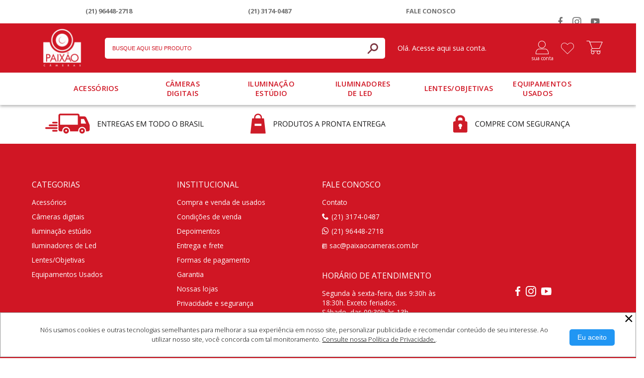

--- FILE ---
content_type: text/html; charset=ISO-8859-1
request_url: https://www.paixaocameras.com.br/bateria-similar-lp-e5.html
body_size: 17695
content:
<!DOCTYPE html><html lang="pt-br"><head><meta charset="utf-8"><meta http-equiv="X-UA-Compatible" content="IE=edge"><meta name="viewport" content="width=device-width, initial-scale=1.0"><title>Bateria Similar LP E5 </title><link rel="preconnect" href="https://www.paixaocameras.com.br"><link rel="dns-prefetch" href="https://www.googletagmanager.com"><link rel="preconnect" href="https://www.googletagmanager.com" crossorigin><link rel="preconnect" href="https://ajax.googleapis.com" crossorigin/><link rel="preconnect" href="https://apis.google.com" crossorigin/><link rel="preconnect" href="https://fonts.googleapis.com" crossorigin/><link rel="preconnect" href="https://fonts.gstatic.com" crossorigin/> <link rel="preload" href="/css/alert_whatsapp-fonts/alerta_whatsapp.ttf?bq4x1s" as="font" crossorigin><meta name="keywords" content="paixaocameras"><meta name="description" content="Bateria Similar LP E5"><meta name="robots" content="index"><link rel="canonical" href="https://www.paixaocameras.com.br/bateria-similar-lp-e5.html"><meta name="theme-color" content="#d01624"/><link rel="manifest" href="https://www.paixaocameras.com.br/manifest.webmanifest"><link rel="shortcut icon" href="https://www.paixaocameras.com.br/favicon.png" type="image/x-icon"><link rel="icon" href="https://www.paixaocameras.com.br/favicon.png" type="image/x-icon"><meta name="kdt:page" content="product"><meta name="kdt:product" content="sku=1447, name=Bateria Similar LP E5"><meta property="og:url" content="https://www.paixaocameras.com.br"/><meta property="og:type" content="website"/><meta property="og:title" content="Bateria Similar LP E5  "/><meta property="og:description" content="Bateria Similar LP E5"/><meta property="og:image" content="https://www.paixaocameras.com.br/paixaocameras/imagens/logo_icon_x200.png"/><meta property="og:locale" content="pt_BR"/><link rel="apple-touch-icon" href="https://www.paixaocameras.com.br/paixaocameras/imagens/icons-180-apple.png"><link rel="preload" href="https://ajax.googleapis.com/ajax/libs/jquery/3.4.1/jquery.min.js" as="script"/><link rel="preload" href="https://www.paixaocameras.com.br/js/paixao-controles-1716926354.js" as="script"/><link rel="preload" href="https://www.paixaocameras.com.br/js/lojaV2-20221028.min.js" as="script"/><link href="https://fonts.googleapis.com/css2?family=Open+Sans:ital,wght@0,300;0,400;0,600;0,700;1,400;1,600&display=swap" rel="stylesheet"><link href="https://cdn.jsdelivr.net/npm/slick-carousel@1.8.1/slick/slick.css" rel="stylesheet"/><link href="https://cdn.jsdelivr.net/npm/slick-carousel@1.8.1/slick/slick-theme.css" rel="stylesheet"/><style>
#site-canvas,.carrinho__link,.fav_item .fav_img,.thumbs__foto,body.overflow{position:relative}#site-canvas,.banner-faixa,.overflow{overflow:hidden}.fav_exp-lista,body,html{overflow-x:hidden}#scrollToTop:before,.col-contato li:nth-child(2):before,.col-contato li:nth-child(3):before,.col-contato li:nth-child(4):before,.login-navegacao .cad:before,.login-navegacao .ped:before,[class*=' icon-'],[class^=icon-]{font-family:icomoon!important;speak:never;font-style:normal;font-variant:normal;text-transform:none;line-height:1;-webkit-font-smoothing:antialiased;-moz-osx-font-smoothing:grayscale}#scrollToTop,.area_galeria_unica,.box-news__wrap,.bt-enviar,.col-carrinho .fav-val,.compra-ok,.cx-login .link,.fav_exp-rodape,.fav_item .icone-remover,.header-topo__qtd.qtd-itens,.info-produto,.info-produto__titulo.nome-produto,.tag-fav .icon-heart1,.text-center{text-align:center}*,:after,:before{box-sizing:border-box}body.overflow:before{position:absolute;content:'';display:table;width:100%;height:100%;background-color:#0000009e;z-index:3}body,html{padding:0;margin:0}html{scroll-behavior:smooth}:root{--cor-base1:#707070;--cor-base2:#d01624;--cor-base3:#1a1a1a;--cor-base4:#fff;--cor-base5:#25d366}input,select,textarea{width:100%;padding:6px}body{font-family:'Open Sans',sans-serif;font-display:swap;color:var(--cor-base1)}a{color:var(--cor-texto-base);text-decoration:none}img{max-width:100%;width:auto;height:auto}@font-face{font-family:icomoon;src:url('/css/paixaocameras/default-fonts/icomoon.eot?syyw4');src:url('/css/paixaocameras/default-fonts/icomoon.eot?syyw4#iefix') format('embedded-opentype'),url('/css/paixaocameras/default-fonts/icomoon.ttf?syyw4') format('truetype'),url('/css/paixaocameras/default-fonts/icomoon.woff?syyw4') format('woff'),url('/css/paixaocameras/default-fonts/icomoon.svg?syyw4#icomoon') format('svg');font-weight:400;font-style:normal;font-display:block}[class*=' icon-'],[class^=icon-]{font-weight:400}.banner-faixa p,.box-news__bt,.bt-enviar,.busca,.nav-institucional__titulo,.tit{text-transform:uppercase}.icon-home:before{content:'\e900';color:#fff}.icon-note:before{content:'\e901'}.icon-envelope:before{content:'\e902'}.icon-cart:before{content:'\e903'}.icon-heart3:before,.login-navegacao .cad:before{content:'\e904'}.icon-user:before{content:'\e905'}.icon-phone2:before{content:'\e906'}.icon-truck:before{content:'\e907'}.icon-uniE908:before{content:'\e908'}.icon-uniE909:before,.login-navegacao .ped:before{content:'\e909'}.icon-file-text:before{content:'\e90a'}.icon-delete_outline:before{content:'\e90b'}.icon-filter1:before{content:'\e90c'}.icon-gift:before{content:'\e90d'}.icon-heart1:before{content:'\e90e'}.icon-search1:before{content:'\e90f'}.icon-close:before{content:'\e910'}.icon-menu:before{content:'\e911'}.icon-play:before{content:'\e912'}.icon-credit-card:before{content:'\e93f'}.col-contato li:nth-child(2):before,.icon-phone:before{content:'\e942'}.icon-notification:before{content:'\ea08'}.icon-plus:before{content:'\ea0a'}.icon-minus:before{content:'\ea0b'}.icon-cross:before{content:'\ea0f'}.icon-checkmark:before{content:'\ea10'}.icon-checkmark2:before{content:'\ea11'}.icon-instagram:before{content:'\ea92'}.col-contato li:nth-child(3):before,.icon-whatsapp:before{content:'\ea93'}.icon-linkedin:before{content:'\eac9'}.icon-envelope-o:before{content:'\f003'}.icon-heart:before{content:'\f004'}.icon-star:before{content:'\f005'}.icon-star-o:before{content:'\f006'}.icon-check:before{content:'\f00c'}.icon-lock:before{content:'\f023'}.icon-map-marker:before{content:'\f041'}.icon-twitter:before{content:'\f099'}.icon-facebook:before{content:'\f09a'}.icon-angle-left:before{content:'\f104'}.icon-angle-right:before{content:'\f105'}.icon-angle-up:before{content:'\f106'}.icon-angle-down:before{content:'\f107'}.icon-shield:before{content:'\f132'}#site-canvas{margin:0 auto;width:100%;height:100%}.cortina-compra{position:fixed;width:100%;height:100%;z-index:99;transition:.5s;opacity:0}.cortina-compra:before{content:"";position:fixed;width:100%;height:100%;background:#333;opacity:.3;z-index:10}.compra-ok{position:absolute;top:50%;left:50%;background:#fff;color:#0dad49;width:150px;transform:translate(-50%,-50%);padding:15px;z-index:50;border-radius:5px;font-weight:600;border:1px solid #e4e4e4;font-size:.85em}.compra-ok:before{content:"Adicionado ao carrinho"}.erro,.msgerro{color:red}.DT .situacao4 .precopor:first-child,.banner-faixa .midias,.carrinho-expansivel,.col-login,.fav .fav__log-on,.nav-principal li.dep>a.nav-principal__link,.nav-principal__destaque,.produtos.thumbs li.situacao4 span.preco,.produtos.thumbs li.situacao5 .bt-acesso-dt,.produtos.thumbs li.situacao5 .bt-comprar,.produtos.thumbs li.situacao5 .bt-whatsapp,.produtos.thumbs li.situacao7 .bt-acesso-dt,.produtos.thumbs li.situacao7 .bt-comprar,.thumbs__prd .complemento,.thumbs__prd.situacao2 .status,.thumbs__prd.situacao5 .preco .precopor,fieldset{display:none}.container{width:90%;margin:0 auto;max-width:1366px}.menu{margin:0;padding:0;list-style:none}.banner-faixa{background-color:var(--cor-base4);color:var(--cor-base1);font-size:.85em;font-weight:400;height:47px}.banner-faixa .icon-whatsapp{color:green}.banner-faixa p{color:var(--cor-base1);font-weight:800}.area-foto__lista a,.avista,.banner-faixa__carrossel span,.col-logo-midias .link,.info-produto__link,.info-produto__link img,.logado,.login-navegacao a,.nav-principal.on .close,.parcelas,.preco-de,.preco-por,.tamanhos .info-produto__link,.thumbs .situacao5 .bt-avise,.thumbs__prd .status{display:block}.area_galeria img,.banner-faixa-2__carrossel img{position:absolute;top:0}.area_galeria.slick-initialized img,.banner-faixa-2__carrossel.slick-initialized img{position:initial}.header-topo__texto{text-indent:-5000px;display:inline-block;font-size:0}.header-topo{background-color:var(--cor-base2)}.header-topo .fa{font-size:1.3em;position:relative}.header-topo__wrap{width:90%;margin:0 auto;display:grid;grid-template-columns:repeat(9,1fr);align-items:center;max-width:1366px}.nav-principal .wrap,.nav-principal__wrap{max-width:250px;position:relative}.header-topo__h1{margin:0}.header-topo__link,.login-navegacao .logado a{display:inline-block}.header-topo__h1 img{max-height:60px;display:block}.menu-mobile{grid-column:1/4;color:#fff}.col-logo{grid-column:4/6}.col-carrinho{grid-column:6/10;justify-self:right;grid-row:1/2}.col-carrinho .fav-val{opacity:0;background:var(--cor-base4);position:absolute;bottom:-14px;right:-14px;font-size:12px;color:var(--cor-base2);border-radius:50%;width:22px;height:22px;line-height:23px;font-weight:550;transition:1s}.col-carrinho a,.col-carrinho button,.col-carrinho span.carrinho__link{color:#fff;display:inline-block;padding:3px}.col-carrinho button{background:0 0;border:none;cursor:pointer}.header-topo__qtd.qtd-itens{position:absolute;top:-10px;right:-16px;font-size:15px;background-color:var(--cor-base5);padding:0;border-radius:50%;opacity:0;width:25px;height:25px;line-height:24px}.form-busca{grid-column:1/10;grid-row:2/3;display:flex;flex-direction:row;align-content:center;flex-wrap:wrap;margin-bottom:15px}.form-busca__label{width:calc(100% - 50px)}.busca{padding:10px;border:none;border-radius:5px 0 0 5px;font-size:.7em}.form-busca__lupa{width:50px;border:none;background-color:var(--cor-base4);color:#7b353f;font-size:1.3em;padding:6px 10px 2px;border-radius:5px 0 0 5px;transform:scaleX(-1)}.busca::placeholder{color:var(--cor-base2);opacity:1}.busca:-ms-input-placeholder{color:var(--cor-base2)}.busca::-ms-input-placeholder{color:var(--cor-base2)}.nav-principal{position:fixed;z-index:4;top:0;width:300px;height:100vh;transform:translateX(-300px);transition:.2s}.ico-destaque,.tag{left:50%;transform:translateX(-50%)}#popContainer.on,.nav-principal.on{transform:translateX(0)}.nav-principal .close{position:absolute;right:-46px;top:10px;background-color:#fff;padding:12px;font-size:.8em;font-weight:600;border-radius:100%}.login-navegacao{background-color:#a1161f;padding:10px 15px;font-size:.8em}.login-navegacao__login,.rodape ul a{color:#fff}.login-navegacao a:first-child{padding-bottom:5px;margin-bottom:5px;display:block}.login-navegacao .ped{margin-top:5px;margin-bottom:10px}.logado,.logado a{color:var(--cor-base4)}.login-navegacao .logado a:first-child{padding-bottom:5px;margin-bottom:5px;display:inline-block}.nav-principal .wrap{background-color:var(--cor-base2);padding:15px 15px 200px;overflow-y:auto;overflow-x:hidden;height:100vh}.nav-principal .dep ul.sec{max-height:0;overflow:hidden;transition:.3s}.nav-principal li.dep.on ul.sec{max-height:600px;padding-left:10px;margin-bottom:10px}.nav-principal li.dep{padding:10px 0;color:#fff}.nav-principal .nav-principal__link{letter-spacing:.3px;font-size:.9em;text-transform:uppercase;white-space:nowrap;overflow:hidden;text-overflow:ellipsis}.nav-categorias__link-sec,.nav-categorias__link-sec-On{font-size:.85em;font-weight:400}.nav-principal .depId-0123 .nav-principal__link,.nav-principal .on .nav-principal__link{color:var(--cor-base4);font-weight:600}.nav-principal li.sec{padding:3px 0}.nav-principal li.sec:first-child{border-top:0}.nav-principal li.sec>.nav-categorias__link-sec,.nav-principal li.sec>.nav-categorias__link-sec-On,nav-principal li.dep>a.nav-principal__link{display:block;padding:5px 0}.nav-principal__menu::-webkit-scrollbar{width:7px}.nav-principal__menu::-webkit-scrollbar-track{background:#f1f1f1}.nav-principal__menu::-webkit-scrollbar-thumb{background:#afaeae}.nav-principal__menu::-webkit-scrollbar-thumb:hover{background:#666}.nav-principal__destaque img{aspect-ratio:383/239}.slick-slide img{margin:0 auto}.thumbs-carrossel .slick-track{display:flex!important}.thumbs-carrossel .slick-slide{height:inherit!important}.banner-faixa-2{padding-top:15px;padding-bottom:15px;background-color:var(--cor-base4);-webkit-box-shadow:0 3px 5px 0 rgba(143,143,143,.63);-moz-box-shadow:0 3px 5px 0 rgba(143,143,143,.63);box-shadow:0 3px 5px 0 rgba(143,143,143,.63)}.internas .banner-faixa-2{margin-bottom:5px}.banner-faixa-2 .slick-slide img{height:35px}.banner-faixa-2__carrossel{aspect-ratio:288/45;position:relative;opacity:0;visibility:hidden;transition:opacity 1s;-webkit-transition:opacity 1s;overflow:hidden}.banner-faixa-2__carrossel.slick-initialized{visibility:visible;opacity:1;height:auto;overflow:inherit}.tag-fav{display:inline-block;position:absolute;z-index:1;top:2px;right:-5px;transition:.5s;cursor:pointer;border:none;color:var(--cor-base1)}.tag-fav .icon-heart1{border-radius:50%;padding:0;width:35px;height:35px;display:block;line-height:35px;background:#fff}.bt-acesso-dt,.bt-comprar,.tag,.thumbs .bt-avise,.thumbs__compra-rapida{background-color:var(--cor-base2)}.tag-fav .icon-heart1.favoritado{opacity:1;background:#28d666;color:#fff}.produtos.thumbs{list-style:none;padding:0;margin:0 0 35px;display:flex;flex-direction:row;flex-wrap:wrap;column-gap:10px;row-gap:15px;justify-content:space-around}.produtos.thumbs li{width:calc(50% - 10px);border:1px solid #ececec;position:relative;margin-left:0;margin-right:0}.produtos.thumbs li.situacao5 .nome-produto,.produtos.thumbs li.situacao5 .precos,.produtos.thumbs li.situacao5 .tag,.produtos.thumbs li.situacao5 .thumbs__img{filter:grayscale(1);opacity:.4}.produtos.thumbs li.situacao5:before{content:'INDISPONÍVEL';display:table;position:absolute;left:50%;transform:translateX(-50%);background-color:var(--cor-base1);color:var(--cor-base4);z-index:2;font-size:.65em;padding:7px 11px}.thumbs__prd{-webkit-box-shadow:1px 2px 5px 0 rgba(0,0,0,.53);-moz-box-shadow:1px 2px 5px 0 rgba(0,0,0,.53);box-shadow:1px 2px 5px 0 rgba(0,0,0,.53);margin:5px;padding:0 5px;border-radius:10px}.thumbs__col{padding-top:10px;font-size:.85em}.thumbs__col,.thumbs__col .nome-produto{color:var(--cor-base3)}.thumbs__col .nome-produto{font-size:.85em;line-height:150%;display:inline-block}.thumbs__link-img{position:relative;display:block;width:100%;padding-bottom:100%}.area-foto a,.area-foto img,.thumbs__link-img img,.thumbs__link-img picture{display:block;margin:0 auto}.ico-destaque{position:absolute;top:0}.tag{position:absolute;font-size:.7em;padding:1px 9px;color:var(--cor-base4);bottom:0;letter-spacing:1px}.thumbs__img{max-width:90%;position:absolute;top:15px;left:0;transform:translate(-50%,-50%);margin-left:50%!important;margin-top:50%!important;z-index:-1}#popContainer,.cx-login{right:0;transform:translateX(100%);transition:.2s}.thumbs .nome-produto{font-size:.8em;font-weight:400}.tit{font-weight:400;color:var(--cor-base2);padding-bottom:10px;border-bottom:solid 1px var(--cor-base2)}.avista,.box-news__obs,.box-news__texto,.parcelas{font-size:.8em}.preco-bt{padding:15px 0;display:flex;flex-direction:column;row-gap:15px}.preco-de{text-decoration:line-through;font-size:.85em}.preco-por{font-size:1.2em;font-weight:600;padding:5px 0}.avista .valor,.parcelas .qtd,.parcelas .valor{font-weight:800}.thumbs__compra-rapida{position:absolute;z-index:2;opacity:0}.box-aviseme__bt,.bt-acesso-dt,.bt-comprar,.bt-whatsapp,.thumbs__compra-rapida{display:block;color:#fff;border-radius:15px;letter-spacing:.5px}.box-aviseme__bt,.bt-whatsapp{background-color:var(--cor-base5)}#popContainer,.box-news__bt{background-color:var(--cor-base4)}.thumbs .bt-acesso-dt,.thumbs .bt-avise,.thumbs .bt-comprar,.thumbs .bt-whatsapp,.thumbs .thumbs__compra-rapida{padding:6px 5px;font-size:.85em;max-width:220px;margin:0 auto 5px}.thumbs .bt-avise{display:none;color:#fff;border-radius:15px;letter-spacing:.5}.produtos.thumbs li.situacao5:after{opacity:0}#news{margin-bottom:30px}.box-news__wrap{position:relative;color:var(--cor-base4);height:40vh;overflow:hidden;border-radius:20px}.box-news__wrap img{position:absolute;top:0;height:40vh;max-width:initial;display:block}.formas img,.midias{max-width:80%}.box-news__wrapper{position:relative;display:flex;flex-direction:column;justify-content:center;height:40vh;z-index:1;padding:0 5%}.box-news__tit{font-weight:300;font-size:1.5em;margin-top:0;margin-bottom:0}.box-news__wrap.container{width:100%}.box-news__label input{border:solid 1px var(--cor-base4);border-radius:17px;padding:10px;margin-bottom:15px;background:0 0;color:var(--cor-base4)}.box-news__email::placeholder{color:var(--cor-base4);opacity:1}.box-news__email:-ms-input-placeholder{color:var(--cor-base4)}.box-news__email::-ms-input-placeholder{color:var(--cor-base4)}.box-news__bt{width:100%;border:none;padding:10px;color:var(--cor-base3);font-weight:600;border-radius:17px}.midias a,.rodape,h4.nav-institucional__titulo{color:var(--cor-base4)}.rodape{background-color:var(--cor-base2);padding-bottom:30px}.col-pagamento-selos,.nav-institucional{padding:20px 0}.nav-institucional__titulo{font-size:1em;font-weight:400;margin-bottom:10px}.nav-institucional ul{list-style:none;margin:0 0 35px;padding:0}h5.nav-institucional__titulo{color:var(--cor-base3);font-weight:600}.rodape ul li{padding:5px 0;font-size:.85em}.col-pagamento-selos{background-color:#fff;margin-left:-16px;margin-right:-16px}.col-contato li:nth-child(2):before,.col-contato li:nth-child(3):before,.col-contato li:nth-child(4):before,.login-navegacao .cad:before,.login-navegacao .ped:before{font-weight:400;margin-right:5px}.col-contato li:nth-child(4):before{content:'\e901';font-size:.7em}.col-contato .bt-contato{display:block;background-color:#adffd0;width:100%;padding:7px;border-radius:17px;color:#000;font-weight:600;font-size:.85em;margin:10px auto}.bt-enviar,.fav_exp-rodape,.info-rodape{color:var(--cor-base4)}.cx.selos img{margin:0 10px}.info-rodape{background-color:var(--cor-base2);font-size:.8em;padding-top:25px;padding-bottom:25px}.info-rodape h5{font-weight:600;font-size:.85em;margin:0}.col-logo-midias{margin-bottom:35px}.midias{display:flex;margin:0 auto;font-size:1.3em;justify-content:center;column-gap:15px}.cx-login p,.fav p,.fav__opcoes a,.msgerroLogin{font-size:.85em}#popContainer{position:fixed;top:0;z-index:3;height:100%;padding:15px;max-width:350px}#popContainer .icon-close{position:absolute;right:15px;cursor:pointer}.fav,.fav__log-on,.fav_exp,.fav_exp-conteudo{height:78vh}.fav__opcoes{border-top:1px solid #ccc;margin:50px 0 0}.fav__opcoes a{display:block;border-bottom:1px solid #ccc;padding:15px;position:relative;transition:.2s}.fav__opcoes a:hover{background-color:#e1e1e15e}.fav__opcoes span{position:absolute;right:15px}.fav_exp-lista{display:flex;flex-direction:column;row-gap:15px;align-items:flex-start;height:100%;overflow-y:scroll;-ms-overflow-style:none;scrollbar-width:none}.fav_exp-lista::-webkit-scrollbar{display:none}.fav_item{display:flex;flex-direction:row;align-items:center;column-gap:5px;width:100%;border-bottom:1px solid var(--cor-base1)}.fav_item .icone-remover{position:absolute;bottom:-5px;left:0;background:var(--cor-base5);color:var(--cor-base4);border-radius:50%;width:22px;height:22px;line-height:22px;font-size:15px}.fav_item .fav_produto{font-size:12px}.fav_item .nome-produto{padding:0;margin:0}.fav_item .fav_preco.preco{color:var(--cor-base5);font-weight:700}.fav_exp-rodape{display:block;clear:both;margin:0;background:var(--cor-base2);padding:1px}.bt-enviar{display:block;margin:0;background-color:var(--cor-base5);padding:10px;font-size:.8em;border-radius:15px;border:none;width:100%}.cx-login{position:absolute;top:47px;width:292px;background-color:var(--cor-base4)}.cx-login .wrap-ln label{margin-bottom:15px;font-size:.85em;display:block}.cx-login .link{display:inline-block;padding:10px 0;color:#2574b3;font-size:.85em}.box-preco.situacao5 .precopor,.cx-login .msgerroLogin,.info-produto__item span{display:none}#popContainer.on.lg .cx-login{right:15px;transform:translateX(0)}#scrollToTop{font-size:.75em;width:65px;display:block;line-height:100%;background-color:#fff;border-radius:5px;padding:3px 5px}#scrollToTop:before{font-weight:400;opacity:1;color:var(--cor-base3);content:'\f106';display:block;font-size:2em;color:var(--cor-base2)}.area-foto__imagens-extras{margin-top:15px;margin-left:auto;margin-right:auto;display:flex;column-gap:15px;justify-content:space-evenly}.area-foto__lista{border:1px solid #b3b3b3;padding:5px;border-radius:3px;min-width:55px;max-width:70px}.area-foto__lista.foto-ativa{border:1px solid #a1161f}.area-foto__G{border:1px solid #b3b3b3;border-radius:5px;margin-bottom:15px;position:relative;padding:15px;min-height:290px}.area-foto__lista.slick-current{border-color:#28d666}.area-foto__imagens-extras .slick-track{transform:translate3d(0,0,0)!important}.info-produto__titulo.nome-produto{font-size:1.3em;text-transform:capitalize;font-weight:600;color:var(--cor-base3)}.info-produto__cod,.info-produto__complemento,.info-produto__descricao-resumida,.info-produto__marca,.info-produto__situacao{font-size:.8em;font-weight:400;margin:3px 0}.info-produto__complemento{font-weight:800}.info-produto__lista-desejo button{cursor:pointer}.info-produto__lista-desejo{margin:0;font-size:.85em}.info-produto__lista-desejo .tag-fav{top:-4px;left:0;right:initial}.info-produto .tag-fav{background:0 0;display:flex;flex-direction:row;align-items:center;column-gap:5px;position:initial;justify-content:center}.info-produto .tag-fav .icon-heart1{width:28px;margin-top:-2px;border:1px solid var(--cor-base1);height:28px;line-height:28px}.info-produto__lista-desejo .fav-link{border:none;margin-left:15px;background-color:transparent}.info-produto__variacao{margin-top:25px}.info-produto__opcao{display:block;margin-bottom:5px;font-size:.8em}.info-produto__lista{margin-bottom:15px;display:flex;justify-content:center;flex-wrap:wrap}.info-produto__lista:after{content:'';display:block;clear:both}.info-produto__item{float:left;margin-right:5px;margin-bottom:5px}.info-produto__link img{width:30px;height:30px}.info-produto__link{border:3px solid #fff;transition:.2s}.info-produto__link:active,.info-produto__link:hover,.on .info-produto__link{border:3px solid #000}.tamanhos .info-produto__lista button{color:#333;border:1px solid #333;padding:7px;text-align:center;background:#fff;cursor:pointer;font-size:.8em;min-width:32px;margin-bottom:5px}.tamanhos .info-produto__item.situacao5 button{color:#5a5a5a6b;border-color:#5a5a5a6b;text-decoration:line-through}.tamanhos .info-produto__lista .selecionado button,.tamanhos .info-produto__lista button:active,.tamanhos .info-produto__lista button:hover{background-color:#d6d5d5}.box-preco__precos{color:var(--cor-base3);margin-top:15px}.info-produto .preco-por span{font-size:1.5em}.box-preco__comprar{display:flex;flex-direction:row;row-gap:10px;flex-wrap:wrap;margin:15px 0}.box-preco .bt{width:100%;padding:10px}.grecaptcha-badge{bottom:80px!important}@media screen and (min-width:421px){.banner-faixa-2__carrossel{aspect-ratio:691/44}}@media screen and (min-width:768px){.col-carrinho{grid-column:7/10}.col-logo{grid-column:4/7}.rodape{padding:0}.area-foto__G{min-height:435px}.area-foto__imagens-extras,.produtos.thumbs{justify-content:center}.area-foto__imagens-extras img{cursor:pointer}.area-foto__link img{max-width:100%}.box-preco__comprar{margin-left:auto;margin-right:auto;width:320px}.box-preco__precos .preco-por{display:block}.box-preco__precos .avista,.box-preco__precos .parcelas{font-size:1em}#popContainer{max-width:300px}.tag-fav{font-size:1.2em}.cx-login{width:270px}.thumbs-carrossel .slick-track{column-gap:15px}.produtos.thumbs li{width:calc(33.334% - 10px)}.thumbs .bt-acesso-dt,.thumbs .bt-comprar,.thumbs .bt-whatsapp,.thumbs .thumbs__compra-rapida{padding:8px;font-size:.9em;max-width:240px}.col-contato .bt-contato{max-width:175px;text-align:center}.area-foto__G .slick-next:before,.area-foto__G .slick-prev:before{font-size:30px;color:#3f3e3e}.slick-prev.slick-prev{margin-left:45px}.slick-next.slick-next{margin-right:45px}.box-news__wrap img{height:initial}.assinatura{margin:15px auto 0;display:flex;flex-direction:row;align-items:center;column-gap:5px;width:280px}.rodape__assinatura .link{text-indent:-5000px;display:inline-block;background:url(/imagens/logo-h5web-modelo6.png) no-repeat;width:88px;height:21px;margin:0 auto;vertical-align:bottom}.rodape__assinatura .link2{background:url(/paixaocameras/imagens/logo-dpi2.png) no-repeat;width:65px}}@media screen and (min-width:1024px){.internas .banner-faixa-2{margin-bottom:25px}.produtos.thumbs li{width:calc(25% - 10px)}.grupo-variacao{display:flex;column-gap:25px;flex-direction:row;flex-wrap:nowrap}.info-produto{text-align:left}.info-produto__lista-desejo .tag-fav{opacity:1;justify-content:flex-start}.info-produto__variacao.variacao{width:50%}.box-preco__comprar{text-align:center;column-gap:25px;width:510px;flex-direction:row;flex-wrap:nowrap}.info-produto__titulo.nome-produto{margin-bottom:15px;text-align:left}.area-foto__G{min-height:410px}.slick-prev.slick-prev{margin-left:0}.slick-next.slick-next{margin-right:0}.bt{cursor:pointer;transition:.2s}.bt:hover{filter:contrast(2)}.opcoes-pag__ul{column-count:2}.opcoes-pag__ul.on{margin-bottom:15px}.tag-fav{opacity:0}.box-news__wrap.container{width:90%;padding-top:25px;padding-bottom:25px}.box-news__wrap{height:initial}.box-news__tit{font-size:3em}.box-news__texto{font-size:1em;max-width:400px;margin:15px auto}.box-news__grupo{display:initial;width:520px;margin:30px auto 0;position:relative}.box-news__label-email{width:100%}.box-news__label input{padding:15px}.box-news__bt{position:absolute;top:7px;right:0;width:70px;background-color:transparent;color:var(--cor-base4)}.rodape .nav-institucional{display:grid;grid-template-columns:repeat(4,1fr);column-gap:15px;text-align:left}.col-logo-midias{margin-bottom:0;align-self:center}.col-pagamento-selos .container{display:grid;grid-template-columns:1fr 1fr;margin-bottom:25px;text-align:left}.formas img{max-width:100%}}@media screen and (min-width:1279px){.banner-faixa-2__carrossel{aspect-ratio:unset}.banner-faixa-2__carrossel img{position:initial}}@media screen and (min-width:1280px){.compra-rapida .area-foto__G{min-height:360px}.area-foto__G{min-height:435px}.area-foto img{aspect-ratio:1/1}.slick-prev.slick-prev{margin-left:25px;z-index:2}.slick-next.slick-next{margin-right:25px;z-index:2}.cortinaCompraRapida{position:fixed;z-index:92;display:block;top:50%;left:50%;transform:translate(-50%,-50%)}.contem-compra-rapida{vertical-align:middle;text-align:center}.compra-rapida{border:1px solid #e2e2e2;background-color:#fff;width:900px;position:relative;transition:.5s;margin:auto}.compra-rapida .tag-fav{opacity:1;top:40px;right:2px}.compra-rapida .tag-fav .icon-heart1{border:1px solid var(--cor-base1)}.compra-rapida .info-produto .tag-fav .icon-heart1{width:35px}.compra-rapida .icon-close{position:absolute;right:5px;top:5px;padding:5px;cursor:pointer}.banner-faixa p,.col-carrinho .icon-user,.nav-principal{position:relative}.compra-rapida .info-produto{text-align:left}.compra-rapida .row-produto{padding:15px;display:flex;flex-direction:row;flex-wrap:nowrap;column-gap:25px}.compra-rapida .box-preco__comprar{width:480px}.area-foto{width:40%}.info-produto{width:60%}.compra-rapida .info-produto::-webkit-scrollbar{width:7px}.compra-rapida .info-produto::-webkit-scrollbar-track{background:#f1f1f1}.compra-rapida .info-produto::-webkit-scrollbar-thumb{background:#afaeae}.compra-rapida .info-produto::-webkit-scrollbar-thumb:hover{background:#666}.banner-faixa p:first-child:before,.login-navegacao,.menu-mobile,.nav-principal .close,.nav-principal__wrap-menu,li.situacao5 .tag-fav,li.situacao5 .thumbs__compra-rapida,span.nav-principal__link{display:none}.box-preco__comprar{margin-left:0}.produtos.thumbs li.situacao5:after{content:'Deseja ser avisado quando este produto estiver disponível?';display:table;position:absolute;top:50%;left:50%;transform:translate(-50%,-50%);color:var(--cor-base4);z-index:2;font-size:1.3em;text-align:center;font-weight:600}.nav-principal .depId-0123 .nav-principal__link,.nav-principal .nav-categorias__link-sec,.nav-principal .nav-categorias__link-sec-On,.nav-principal li.dep:hover .nav-principal__link,.thumbs .bt-avise{color:var(--cor-base2)}.thumbs__prd.situacao5 .thumbs__link-hover{background-color:#000000b8}.info-produto__titulo{margin-top:0}.box-preco__precos .preco-de,.thumbs .bt-acesso-dt,.thumbs .bt-comprar,.thumbs .bt-whatsapp,.thumbs .nome-produto{font-size:1em}.cod{font-size:.7em}.banner-faixa .midias,.carrinho-expansivel,.col-login,.internas .combo .lista-produtos__titulo,.internas .veja-tambem .lista-produtos__titulo,.nav-principal li.dep:hover .nav-principal__destaque,.nav-principal li.dep>a.nav-principal__link{display:block}.banner-faixa .container{display:grid;grid-template-columns:repeat(6,1fr);column-gap:15px;align-items:center}.banner-faixa__carrossel{display:flex;align-content:center;flex-direction:row;flex-wrap:wrap;grid-column:1/6}.banner-faixa .midias{grid-column:6/7;max-width:initial;margin:initial;justify-self:right}#news,.produtos.thumbs{margin-bottom:60px}.banner-faixa .midias a{color:var(--cor-base1);margin-left:5px}.nav-principal .wrap,.nav-principal__menu.menu{background-color:transparent;position:initial;display:flex}.col-carrinho .icon-user:after{position:absolute;width:50px;left:-11px;text-align:center;content:'sua conta';display:block;font-size:10px;font-family:'Open Sans',sans-serif}.carrinho-expansivel.on,.tag-fav{right:0}.header-topo__wrap{column-gap:25px;grid-template-columns:repeat(8,1fr)}.header-topo .fa{font-size:1.7em;margin-left:15px}.busca{padding:15px}.form-busca__lupa{font-size:1.5em;padding-top:8px}.col-logo{grid-column:1/2}.form-busca{grid-column:2/6;grid-row:1/2;margin-bottom:0}.col-login{grid-column:6/8;grid-row:1/2;font-size:.9em}.col-carrinho{grid-column:7/9}.col-login,.col-login a{color:#fff}.col-login .icon-close{font-size:.75em;padding:0 3px}.header-topo__h1 img{max-height:90px}.nav-principal li.dep>a.nav-principal__link{min-height:45px;display:flex;flex-direction:column;justify-content:center}.nav-principal{z-index:3;transform:translateX(0);height:initial;width:initial;background-color:var(--cor-base4);-webkit-box-shadow:0 3px 5px 0 rgba(143,143,143,.63);-moz-box-shadow:0 3px 5px 0 rgba(143,143,143,.63);box-shadow:0 3px 5px 0 rgba(143,143,143,.63)}.overflow .nav-principal{z-index:1}.nav-principal__wrap{max-width:1366px;margin:0 auto;width:90%}.nav-principal .wrap{padding:0;overflow:unset;height:initial;max-width:initial;flex-direction:row}.nav-principal__menu.menu{flex-wrap:nowrap;padding:0 15px;width:100%;flex-direction:row;justify-content:space-evenly;min-height:54px;align-items:center}.nav-principal li.dep{text-align:center;border-top:0;padding:10px;transition:.3s}.nav-principal .dep ul.sec{min-width:180px;text-align:left}.nav-principal li.dep:hover ul.sec{max-height:initial}.nav-principal li.dep:first-child:hover ul.sec,.nav-principal li.dep:nth-child(3):hover ul.sec{column-count:2}.nav-principal li.sec{padding-left:15px;padding-right:15px;padding-bottom:5px;transition:.2s;border-top:transparent;min-width:200px}.nav-principal .nav-principal__link{white-space:initial;max-width:100px;text-overflow:initial;overflow:initial;font-size:.9em;color:var(--cor-base2);font-weight:600}.nav-categorias li.sec>.nav-categorias__link-sec-On:hover,.nav-categorias li.sec>.nav-categorias__link-sec:hover,.nav-principal li.sec>.nav-categorias__link-sec-On:hover,.nav-principal li.sec>.nav-categorias__link-sec:hover{padding-left:3px}.nav-categorias__link-sec,.nav-categorias__link-sec-On{transition:.2s}.nav-categorias__link-sec-On{font-weight:600}.nav-principal li.dep:hover .nav-principal__wrap-menu{display:flex;flex-direction:row;flex-wrap:nowrap;justify-content:space-between;gap:25px;padding:20px}.nav-principal li.dep .nav-principal__link:after{content:'';display:table;width:0;height:2px;transition:.3s}.nav-principal li.dep:hover .nav-principal__link:after{width:100%;height:2px;background-color:var(--cor-base2)}.nav-principal__wrap-menu{position:absolute;z-index:2;left:50%;border-top:3px solid var(--cor-base4);transform:translateX(-50%);background-color:var(--cor-base4);margin-top:5px;width:100%}body.menu-on{overflow:hidden}body.menu-on .cover{width:100%;height:100%;background-color:#00000024;position:fixed;top:0;z-index:2}.banner-faixa-2__carrossel,.banner-faixa__carrossel{display:grid;grid-template-columns:repeat(3,1fr);column-gap:15px;font-size:.95em;align-items:center}.banner-faixa-2__carrossel{visibility:visible;opacity:1;height:auto;overflow:inherit}.banner-faixa p:before{content:'';display:table;position:absolute;left:-7px;border-left:1px solid #fff;height:100%}.thumbs .bt-avise{display:none;font-size:1em;background-color:var(--cor-base4);font-weight:800}.carrinho-expansivel{position:fixed;z-index:95;background-color:#fff;right:-310px;top:0;padding:20px;transition:.5s;width:300px;height:100%}.carrinho-expansivel__wrap{display:flex;flex-flow:row wrap;flex:1 100%;height:calc(100vh - 80px);position:relative}.carrinho-expansivel__titulo{margin-bottom:10px}.carrinho-expansivel .icon-close{position:absolute;right:15px;cursor:pointer}.carrinho-expansivel__lista{list-style:none;margin:0;padding:0}.carrinho-expansivel__item{margin:10px 0;border-bottom:1px solid #e2e2e2;padding-bottom:5px}.carrinho-expansivel__item:after{clear:both;content:'';display:block}.carrinho-expansivel__link,.carrinho-expansivel__produto{float:left;padding:5px}.carrinho-expansivel__link{width:25%}.carrinho-expansivel__produto{width:75%;font-size:.8em}.carrinho-expansivel__preco,.carrinho-expansivel__qtd{display:block;padding:3px 0}.carrinho-expansivel__qtd:before{content:'Qtd.: ';display:inline-block}.carrinho-expansivel__preco{font-weight:600}.carrinho-expansivel__conteudo{overflow-y:auto;width:100%;height:calc(100% - 220px)}.carrinho-expansivel__rodape{position:absolute;bottom:20px}.carrinho-expansivel__info{height:120px;overflow-y:auto;line-height:150%;font-size:.85em}.alertaFreteGratisInfo{background-color:#b4f7f4;padding:5px 10px;border-radius:5px;color:var(--cor-base3)}.carrinho-expansivel__continuar,.carrinho-expansivel__fechar{display:block;text-transform:uppercase;margin:0}.carrinho-expansivel__continuar{font-size:.65em;color:var(--cor-texto-base);padding:10px 15px;text-decoration:underline}.carrinho-expansivel__fechar{background-color:var(--cor-base5);padding:10px;font-size:.8em;color:var(--cor-base4);border-radius:15px}.carrinho-expansivel__continuar:active,.carrinho-expansivel__continuar:hover{color:#717070}.carrinho-expansivel::-webkit-scrollbar{width:7px}.carrinho-expansivel::-webkit-scrollbar-track{background:#f1f1f1}.carrinho-expansivel::-webkit-scrollbar-thumb{background:#afaeae}.carrinho-expansivel::-webkit-scrollbar-thumb:hover{background:#666}.produtos.thumbs{margin-top:10px}.thumbs__compra-rapida{top:35%;left:50%;transform:translateX(-50%);border-radius:15px;letter-spacing:.5px;width:100%;text-align:center}.thumbs__col{padding:10px 15px 0}.preco-bt{margin-left:-15px}.thumbs__prd{padding-left:0;padding-right:0;overflow:hidden;position:relative}.thumbs .bt-acesso-dt,.thumbs .bt-comprar,.thumbs .thumbs__compra-rapida{background-color:var(--cor-base4);color:var(--cor-base2);font-weight:600}.thumbs__bt,.thumbs__prd .thumbs__link-hover{position:absolute;background-color:#00000070;z-index:1;transition:.5s;width:100%}.thumbs .thumbs__compra-rapida{border:none;font-weight:600}.thumbs__bt{padding:25px 0 20px;bottom:-165px;border-radius:10px 10px 0 0}.thumbs__prd:hover .thumbs__bt{bottom:0}.thumbs__prd .thumbs__link-hover{content:'';display:block;height:100%;opacity:0}.produtos.thumbs li.situacao5:hover:after,.thumbs__prd:hover .thumbs__compra-rapida,.thumbs__prd:hover .thumbs__link-hover{opacity:1}.box-news__grupo{max-width:760px;margin:0 auto}.col-contato .bt-contato{margin-left:initial;margin-right:initial}.box-news__wrap{height:auto}.box-news__wrap img{height:auto;width:100%}.box-news__texto{margin-top:25px;margin-bottom:25px}.rodape .nav-institucional{padding-top:50px;padding-bottom:50px;text-align:left}.rodape__assinatura{font-size:.85em;padding-top:5px;margin:0 auto;max-width:800px}}@media screen and (min-width:1366px){.banner-faixa p{font-size:1.1em}}.breadcrumb a,.opcoes-pag__ul li{margin-bottom:5px}.breadcrumb span:nth-child(2),.marcador_foto{display:none}.breadcrumb{font-size:.7em;padding:5px 0}.breadcrumb a{display:inline-block}.breadcrumb span:first-child a:before{content:'\e900';font-size:.75em;font-family:icomoon!important;speak:never;font-style:normal;font-weight:400;font-variant:normal;text-transform:none;line-height:1;-webkit-font-smoothing:antialiased;-moz-osx-font-smoothing:grayscale;margin-right:5px}.breadcrumb span:first-child a{padding:1px 7px;background-color:var(--cor-base1);color:var(--cor-base4);border-radius:3px}.area-foto__link{position:relative;display:block}.area-foto__link img{max-width:80%}.info-produto__titulo.nome-produto{font-size:1.3em}#descontoProgressivo{background-color:#e5effb;padding:1px 15px}#descontoProgressivo p{font-size:.85em;line-height:130%}#descontoProgressivo .preco{display:inline;font-weight:600}.info-cep__grupo-cep{max-width:270px;margin:0 auto;display:grid;grid-template-columns:repeat(3,1fr);align-items:center}.info-cep__label{border:solid 1px var(--cor-base1);grid-column:1/4;grid-row:1/2;padding-right:105px}.info-cep__input,.info-cep_bt{background-color:var(--cor-base4);border:none;text-transform:uppercase}.info-cep_bt{color:var(--cor-base1);padding:8px 15px;grid-column:3/4;grid-row:1/2;margin-right:1px;font-size:.75em}.info-cep__input{padding:10px 15px;border-radius:3px;font-size:.7em}.info-cep__link{display:inline-block;color:#5191de;margin:5px 0 15px;text-decoration:underline;font-size:.8em;grid-column:1/4}#prazo table,.info-cep__frase{font-size:.8em}.info-cep__frase{text-transform:uppercase;font-weight:600}#prazo table{background-color:#fffce7;padding:10px;font-weight:400;margin:0 auto}.opcoes-pag{border:1px solid #ccc;border-radius:10px;max-width:500px;margin:15px auto}.opcoes-pag__moedas{display:flex;flex-wrap:wrap;padding:10px;justify-content:space-between;align-items:center}.opcoes-pag__moedas>div{width:100%;display:flex;justify-content:space-between;align-items:center}.opcoes-pag__vista{border-top:1px solid #ccc}.opcoes-pag__vista>div span{color:#0dad49;font-size:.9em}.opcoes-pag__vista img{display:none}.opcoes-pag__vista .Boleto .imgBoleto,.opcoes-pag__vista .PIX .imgPix{display:inline-block;margin:5px 0}.opcoes-pag__moedas .parc{font-size:.75em;font-weight:600;cursor:pointer}.opcoes-pag__ul{list-style:none;margin:0 auto;font-size:.7em;padding:0 5px;transition:.3s;max-height:0;overflow-y:hidden}.opcoes-pag__ul.on{max-height:500px;padding-top:5px;padding-bottom:5px}.descricao-produto{margin-top:25px;margin-bottom:25px}.descricao-produto .wrapper{line-height:150%;background-color:#d9d9d9;padding:15px;color:var(--cor-base3);border-radius:5px;font-size:.85em}.lista-produtos__titulo{text-transform:uppercase;font-weight:400;color:var(--cor-base2);padding-bottom:10px;border-bottom:solid 1px var(--cor-base2)}.combo,.veja-tambem{padding-top:1px}#ultimosVistos{margin-bottom:50px}.descricao h3{color:var(--cor-base3);text-transform:uppercase;font-size:.85em}.produtos.thumbs li:hover .tag-fav{opacity:1}.combo{padding-bottom:15px}.combo__preco{padding:5px 0 10px;display:inline-block}.combo__preco .preco-por{padding:0}.combo__variacao{display:flex;justify-content:space-between}.combo .variacao{display:block;margin-bottom:15px;width:47%}.combo .thumbs__prd{width:100%;margin:0;position:relative}.combo .thumbs__prd:after,.combo__total:after{content:'+';position:absolute;top:50%;left:0;font-size:1.6em;line-height:.45em;background:#a7a7a7;transform:translate(-18px,-50%);padding:4px 3px;border-radius:50px;color:#000;z-index:1}.box-preco.situacao7 .bt-comprar,.combo .thumbs__prd:first-child:after,.situacao7 .bt-acesso-dt{display:none}.combo__total{text-align:center;background:#fff;display:flex;flex-direction:column;justify-content:center;padding:15px 5px}.combo .combo__total:after{content:'='}.combo__total .preco{margin-bottom:20px;display:block}.combo .thumbs__lista{border-top:1px solid #e4e4e4;margin-top:30px;padding-top:25px}.combo .thumbs__lista:first-child{border-top:none;margin-top:0;padding-top:0}.combo .thumbs__col{padding-left:15px;text-align:center}.combo .economize{display:block;margin-top:10px}.combo .economize span{display:block;font-weight:800}.combo .thumbs .bt-comprar{font-size:.8em;margin:0 5px}.DT .area-foto__lista{margin:0 5px 0 0}.DT .area-foto__imagens-extras{margin:auto;max-width:290px}.box-aviseme{margin:15px auto;font-size:.85em;max-width:320px}.box-aviseme .form-group__frase{display:block;font-weight:600;margin-bottom:5px}.box-aviseme__label input{margin-bottom:10px}.box-aviseme .resposta{margin-top:5px;display:block}@media screen and (min-width:768px){.breadcrumb{font-size:.8em;padding:10px 0}.info-produto__titulo.nome-produto{font-size:1.8em}.info-cep{margin:50px auto;width:500px}#prazo table{padding-top:10px;padding-bottom:10px;margin:0 auto;max-width:500px;width:100%}.lista-produtos__titulo{text-align:left}.combo,.veja-tambem{margin-top:50px;margin-bottom:50px}#listaUltimosVistos.produtos.thumbs,.veja-tambem .produtos.thumbs{justify-content:flex-start}}@media screen and (min-width:1024px){.opcoes-pag__ul{column-count:2;padding-left:15px;padding-right:15px}.opcoes-pag__ul.on{margin-bottom:15px}.video-detalhe{max-width:640px;margin:0 auto 50px}.row-produto{display:flex;column-gap:50px}.DT .area-foto,.DT .info-produto{width:50%}.info-produto__lista-desejo .fav-link{margin-left:25px}.info-produto__lista-desejo{margin-left:0;margin-top:10px}.area-foto__link{max-width:450px;margin:0 auto}.area-foto__link img{max-width:100%}#prazo table,.area-foto__lista{max-width:initial}.info-produto__lista{justify-content:flex-start}.opcoes-pag{margin-left:0}#descontoProgressivo{margin-top:15px}.descricao-produto .wrapper{padding:30px}.internas .combo .lista-produtos__titulo,.internas .veja-tambem .lista-produtos__titulo{text-align:left;margin-top:30px;margin-bottom:50px}.info-cep{width:initial}.info-cep,.info-cep__grupo-cep{margin-left:0;margin-right:initial}.combo,.veja-tambem{margin-bottom:50px}.combo .thumbs__prd:after,.combo__total:after{font-size:2.7em;transform:translate(-23px,-50%);padding:10px 6px}.combo .thumbs__prd{overflow:initial}.combo .thumbs .bt-comprar{font-size:1em;color:var(--cor-base4);background-color:var(--cor-base2);margin-left:auto;margin-right:auto}.box-aviseme,.box-preco .bt{margin-left:0;max-width:220px}}		</style><script>
var dataLayer = [];
dataLayer.push({ ecommerce: null });
dataLayer.push({
  'event': 'view_item',
  'ecommerce': {
    'currencyCode': 'BRL',
    'detail': {
      'actionField': {'list': 'Detalhe'},
      'products': [{
        'name': 'Bateria Similar LP E5',
        'id': '1447',
        'price': 100.00,
       
       	'brand': 'Canon',
       
        'category': 'Acessórios/Baterias',
        
	    'currency': 'BRL'
       }]
     },
	 
   }
});
</script><script src="https://ajax.googleapis.com/ajax/libs/jquery/3.4.1/jquery.min.js"></script><script defer src="https://cdn.jsdelivr.net/npm/slick-carousel@1.8.1/slick/slick.min.js"></script><script defer src="/js/scrolltopcontrol-20200612.min.js"></script><script src="/js/paixao-plugins.js"></script><script src="https://www.paixaocameras.com.br/js/paixao-controles-1716926354.js"></script><script src="https://www.paixaocameras.com.br/js/lojaV2-20221028.min.js"></script><script type="application/ld+json">
		  [
			{
			  "@context": "http://schema.org",
			  "@type": "WebSite",
			  "name": "Paixão Câmeras",
			  "url": "https://www.paixaocameras.com.br",
			  "potentialAction": {
				"@type": "SearchAction",
				"target": {
				  "@type": "EntryPoint",
				  "urlTemplate": "https://www.paixaocameras.com.br/busca.html?busca={busca}"
				},
				"query-input": "required name=busca"
			  }
			},
			{
			  "@context": "https://schema.org",
			  "@type": "Organization",
			  "name": "Paixão Câmeras",
			  "url": "https://www.paixaocameras.com.br",
			  "logo": "https://www.paixaocameras.com.br//paixaocameras/imagens/logo313.png",
			  "address": {
				"@type": "PostalAddress",
				"addressLocality": "Rio de Janeiro",
				"addressRegion": "RJ",
				"postalCode": "20040-003",
				"streetAddress": "Avenida Rio Branco, 156 - 239 Centro",
				"addressCountry": "BR"
			  },
			  "email": "sac(at)paixao.com.br" /* atualizar */,
			  "telephone": "+552131740487"
			}
		  ]
		</script> <script>
		!function(f,b,e,v,n,t,s)
		{if(f.fbq)return;n=f.fbq=function(){n.callMethod?
		n.callMethod.apply(n,arguments):n.queue.push(arguments)};
		if(!f._fbq)f._fbq=n;n.push=n;n.loaded=!0;n.version='2.0';
		n.queue=[];t=b.createElement(e);t.async=!0;
		t.src=v;s=b.getElementsByTagName(e)[0];
		s.parentNode.insertBefore(t,s)}(window, document,'script',
		'https://connect.facebook.net/en_US/fbevents.js');
		fbq('init', '2035325566832352');
		fbq('track', 'PageView');
		fbq('track', 'ViewContent', { 
			value: 100.00,
			currency: 'BRL',
			content_name: 'Bateria Similar LP E5',
			content_type: 'product',
			content_ids: '1447'
		});
		</script><noscript><img height="1" width="1" style="display:none" src="https://www.facebook.com/tr?id=2035325566832352&ev=PageView&noscript=1"/></noscript> <script>(function(w,d,s,l,i){w[l]=w[l]||[];w[l].push({'gtm.start':
new Date().getTime(),event:'gtm.js'});var f=d.getElementsByTagName(s)[0],
j=d.createElement(s),dl=l!='dataLayer'?'&l='+l:'';j.async=true;j.src=
'https://www.googletagmanager.com/gtm.js?id='+i+dl;f.parentNode.insertBefore(j,f);
})(window,document,'script','dataLayer','GTM-PPDDVQFC');</script> <meta name="kdt:page" content="product"><meta name="kdt:product" content="sku=1447, name=Bateria Similar LP E5"></head><body id="DT" class="DT"> <noscript><iframe src="https://www.googletagmanager.com/ns.html?id=GTM-PPDDVQFC" height="0" width="0" style="display:none;visibility:hidden"></iframe></noscript> <div id="site-canvas"></div> <a name="topo"></a> <script>
			function submeterSegura(action,acao) {
			document.formSegura.action = 'https://www.paixaocameras.com.br/checkout' + '/' + action;
			document.formSegura.acao.value = acao;
			document.formSegura.submit();
			}
		</script><form name="formSegura" method="post" action=""> <input type="hidden" name="loja" value="313"> <input type="hidden" name="pedido" value=""> <input type="hidden" name="acao" value=""> </form><form name="formFinPed" method="post" action="/carrinho.html"> <input type="hidden" name="loja" value="313"> <input type="hidden" name="pedido" value=""> <input type="hidden" name="acao" value="PE"> </form> <div class="cx banner-faixa text-center"><div class="container"><div class="banner-faixa__carrossel"><p>(21) 96448-2718</p><p>(21) 3174-0487</p><p><a href="/fale-conosco.html" title="Fale conosco"><i class="icon-ballon"><i class="path1"></i><i class="path2"></i></i> Fale conosco</a></p><p><a href="/rastreio.html" title="Rastreio"><i class="icon-truck"></i> Rastreio rápido</a></p></div><div class="midias text-center"> <a class="icon-facebook" href="https://www.facebook.com/paixaocameras/" target="_blank">&nbsp;</a> <a class="icon-instagram" href="https://www.instagram.com/paixaocamerasrj/" target="_blank">&nbsp;</a> <a class="icon-play" href="https://www.youtube.com/c/Paix%C3%A3oC%C3%A2merasDigitais" target="_blank">&nbsp;</a> </div></div></div><header id="header" class="header header-topo"><div class="header-topo__wrap"> <a href="javascript:void(0);" class="menu-mobile toggle-nav"><i class="fa fa-bars icon-menu" aria-hidden="true"></i></a> <div class="col-logo"><h1 class="header-topo__h1 text-center"><span class="header-topo__texto">Bateria Similar LP E5 </span><a href="https://www.paixaocameras.com.br/" title="Voltar para a home" class="header-topo__link"> <picture><source srcset="https://www.paixaocameras.com.br/paixaocameras/imagens/logo313.webp?v=1769006470" type="image/webp" width="182" height="182"><source srcset="https://www.paixaocameras.com.br/paixaocameras/imagens/logo313.png?v=1769006470" type="imagem/jpeg" width="182" height="182"><img src="https://www.paixaocameras.com.br/paixaocameras/imagens/logo313.png?v=1769006470" width="182" height="182" border="0" alt="Página inicial" id="logoLoja"></picture></a> </h1></div><form action="/busca.html" method="get" name="formBusca" id="formBusca" class="form-busca"> <label class="form-busca__label"><input class="busca" name="search" required="" type="search" id="busca" autocomplete="off" value="" placeholder="Busque aqui seu produto" onKeyPress="if ((window.event && window.event.keyCode == 13) || (nbr == 13)) { document.formBusca.submit(); }" onkeyup="javascript: BuscaProdutos(event,this.value);"/></label> <button type="submit" class="bt form-busca__lupa" aria-label="Buscar" title="Buscar"> <span class="icon-search1"></span> </button> </form><div class="col-login"><span class="logado" style="display: none">Olá,<a href="javascript:submeterSegura('cadastro.html','meuCadastro');" class="msgCadNome"><span class="msgCadNome"></span></a> <a href="https://www.paixaocameras.com.br/index.pl?acao=VALIDA_LOGIN&amp;passo=sair" class="logado-fechar">[<i class="icon-close"></i>]</a></span> <a href="javascript:submeterSegura('cadastro.html','meuCadastro');" title="Login" class="box-login" style="display:none;"><span class="texto">Olá. Acesse aqui sua conta.</span></a> </div><div class="col-carrinho"> <a href="javascript:submeterSegura('cadastro.html','meuCadastro');" title="Sua conta" class="cad"> <span class="fa icon-user"></span> </a> <button title="Adicionar à lista de desejos" onclick="trataModal()"> <span class="fa icon-heart3"><span class="fav-val">0</span></span> </button> <span title="Sem pedido" class="carrinho__link"><span class="header-topo__icon-cart fa fa-shopping-cart icon-sacola icon-shopping-cart icon-cart"><span class="header-topo__qtd qtd-itens">0</span></span></span></div></div><meta name="kdt:page" content="product"><meta name="kdt:product" content="sku=1447, name=Bateria Similar LP E5"></header><nav class="nav-principal"><div class="nav-principal__wrap"><div class="login-navegacao"><span class="logado" style="display: none">Olá,<a href="javascript:submeterSegura('cadastro.html','meuCadastro');" class="msgCadNome"><span class="msgCadNome"></span></a> <a href="https://www.paixaocameras.com.br/index.pl?acao=VALIDA_LOGIN&amp;passo=sair" class="logado-fechar">[<i class="icon-close"></i>]</a></span> <a href="javascript:submeterSegura('cadastro.html','meuCadastro');" title="Login" class="box-login login-navegacao__login" style="display:none;"><span class="texto">Olá. Acesse aqui sua conta.</span></a> <a href="javascript:submeterSegura('pedidos.html','pedidoHistorico');" class="login-navegacao__login ped" title="Seus pedidos">Seus pedidos</a> <a href="javascript:submeterSegura('cadastro.html','meuCadastro');" class="login-navegacao__login cad" title="Sua conta">Sua conta</a> </div><div class="wrap"><ul class="nav-principal__menu menu"><li id="dep6819" class="dep depId-6819"> <a href="https://www.paixaocameras.com.br/acessorios.html" title="Acessórios" class="nav-principal__link"><span class="dep">Acessórios</span></a> <span title="Acessórios" class="nav-principal__link"><span class="dep">Acessórios</span></span><div class="nav-principal__wrap-menu"><ul class="sec menu nav-categorias__ul-sec"><li class="nav-categorias__item sec secId-26022"> <a href="https://www.paixaocameras.com.br/acessorios/adaptadores-de-lentes.html" class="nav-categorias__link-sec" title="Adaptadores de lentes">Adaptadores de lentes</a> </li><li class="nav-categorias__item sec secId-26023"> <a href="https://www.paixaocameras.com.br/acessorios/baterias.html" class="nav-categorias__link-sec-On" title="Baterias">Baterias</a> </li><li class="nav-categorias__item sec secId-26024"> <a href="https://www.paixaocameras.com.br/acessorios/carregadores.html" class="nav-categorias__link-sec" title="Carregadores">Carregadores</a> </li><li class="nav-categorias__item sec secId-26025"> <a href="https://www.paixaocameras.com.br/acessorios/cartoes-de-memoria.html" class="nav-categorias__link-sec" title="Cartões de memória">Cartões de memória</a> </li><li class="nav-categorias__item sec secId-26026"> <a href="https://www.paixaocameras.com.br/acessorios/cases-bolsas-e-mochilas.html" class="nav-categorias__link-sec" title="Cases, bolsas e mochilas">Cases, bolsas e mochilas</a> </li><li class="nav-categorias__item sec secId-26027"> <a href="https://www.paixaocameras.com.br/acessorios/estabilizadores-de-imagem.html" class="nav-categorias__link-sec" title="Estabilizadores de imagem">Estabilizadores de imagem</a> </li><li class="nav-categorias__item sec secId-26028"> <a href="https://www.paixaocameras.com.br/acessorios/filtros-de-lentes.html" class="nav-categorias__link-sec" title="Filtros de lentes">Filtros de lentes</a> </li><li class="nav-categorias__item sec secId-26029"> <a href="https://www.paixaocameras.com.br/acessorios/flashes.html" class="nav-categorias__link-sec" title="Flashes">Flashes</a> </li><li class="nav-categorias__item sec secId-26030"> <a href="https://www.paixaocameras.com.br/acessorios/microfones.html" class="nav-categorias__link-sec" title="Microfones">Microfones</a> </li><li class="nav-categorias__item sec secId-26031"> <a href="https://www.paixaocameras.com.br/acessorios/outros-acessorios-para-cameras.html" class="nav-categorias__link-sec" title="Outros acessórios para câmeras">Outros acessórios para câmeras</a> </li><li class="nav-categorias__item sec secId-26032"> <a href="https://www.paixaocameras.com.br/acessorios/radio-flashes.html" class="nav-categorias__link-sec" title="Rádio Flashes">Rádio Flashes</a> </li><li class="nav-categorias__item sec secId-26033"> <a href="https://www.paixaocameras.com.br/acessorios/tripes-e-monopes.html" class="nav-categorias__link-sec" title="Tripés e monopés">Tripés e monopés</a> </li><li class="nav-categorias__item sec secId-26132"> <a href="https://www.paixaocameras.com.br/acessorios/gravadores-de-audio.html" class="nav-categorias__link-sec" title="Gravadores de Audio">Gravadores de Audio</a> </li><li class="nav-categorias__item sec secId-26148"> <a href="https://www.paixaocameras.com.br/acessorios/monitores.html" class="nav-categorias__link-sec" title="Monitores">Monitores</a> </li></ul><div class="nav-principal__destaque"><picture><source srcset="https://www.paixaocameras.com.br/paixaocameras/imagens/SUBMENU_550x250_ACESSORIOS.webp" type="image/webp" width="550" height="250"><source srcset="https://www.paixaocameras.com.br/paixaocameras/imagens/SUBMENU_550x250_ACESSORIOS.jpg" type="image/jpeg" width="550" height="250"><img alt="" src="https://www.paixaocameras.com.br/paixaocameras/imagens/SUBMENU_550x250_ACESSORIOS.jpg" style="width: 550px; height: 250px;"/></picture></div></div></li><li id="dep6820" class="dep depId-6820"> <a href="https://www.paixaocameras.com.br/cameras-digitais.html" title="Câmeras digitais" class="nav-principal__link"><span class="dep">Câmeras digitais</span></a> <span title="Câmeras digitais" class="nav-principal__link"><span class="dep">Câmeras digitais</span></span><div class="nav-principal__wrap-menu"><ul class="sec menu nav-categorias__ul-sec"><li class="nav-categorias__item sec secId-26034"> <a href="https://www.paixaocameras.com.br/cameras-digitais/compactas.html" class="nav-categorias__link-sec" title="Compactas">Compactas</a> </li><li class="nav-categorias__item sec secId-26037"> <a href="https://www.paixaocameras.com.br/cameras-digitais/profissionais-canon.html" class="nav-categorias__link-sec" title="Profissionais Canon">Profissionais Canon</a> </li><li class="nav-categorias__item sec secId-26039"> <a href="https://www.paixaocameras.com.br/cameras-digitais/profissionais-nikon.html" class="nav-categorias__link-sec" title="Profissionais Nikon">Profissionais Nikon</a> </li><li class="nav-categorias__item sec secId-26040"> <a href="https://www.paixaocameras.com.br/cameras-digitais/profissionais-sony.html" class="nav-categorias__link-sec" title="Profissionais Sony">Profissionais Sony</a> </li><li class="nav-categorias__item sec secId-26041"> <a href="https://www.paixaocameras.com.br/cameras-digitais/semi-profissionais-canon.html" class="nav-categorias__link-sec" title="Semi Profissionais Canon">Semi Profissionais Canon</a> </li><li class="nav-categorias__item sec secId-26043"> <a href="https://www.paixaocameras.com.br/cameras-digitais/semi-profissionais-sony.html" class="nav-categorias__link-sec" title="Semi profissionais Sony">Semi profissionais Sony</a> </li></ul><div class="nav-principal__destaque"><picture><source srcset="https://www.paixaocameras.com.br/paixaocameras/imagens/SUBMENU_550x250_CAMERAS.webp" type="image/webp" width="550" height="250"><source srcset="https://www.paixaocameras.com.br/paixaocameras/imagens/SUBMENU_550x250_CAMERAS.jpg" type="image/jpeg" width="550" height="250"><img alt="" src="https://www.paixaocameras.com.br/paixaocameras/imagens/SUBMENU_550x250_CAMERAS.jpg" style="width: 550px; height: 250px;"/></picture></div></div></li><li id="dep6821" class="dep depId-6821"> <a href="https://www.paixaocameras.com.br/iluminacao-estudio.html" title="Iluminação estúdio" class="nav-principal__link"><span class="dep">Iluminação estúdio</span></a> <span title="Iluminação estúdio" class="nav-principal__link"><span class="dep">Iluminação estúdio</span></span><div class="nav-principal__wrap-menu"><ul class="sec menu nav-categorias__ul-sec"><li class="nav-categorias__item sec secId-26044"> <a href="https://www.paixaocameras.com.br/iluminacao-estudio/flashes.html" class="nav-categorias__link-sec" title="Flashes">Flashes</a> </li><li class="nav-categorias__item sec secId-26045"> <a href="https://www.paixaocameras.com.br/iluminacao-estudio/iluminadores.html" class="nav-categorias__link-sec" title="Iluminadores">Iluminadores</a> </li><li class="nav-categorias__item sec secId-26046"> <a href="https://www.paixaocameras.com.br/iluminacao-estudio/radio-flashes.html" class="nav-categorias__link-sec" title="Rádio Flashes">Rádio Flashes</a> </li></ul><div class="nav-principal__destaque"><picture><source srcset="https://www.paixaocameras.com.br/paixaocameras/imagens/SUBMENU_550x250_ILUMINACAO.webp" type="image/webp" width="550" height="250"><source srcset="https://www.paixaocameras.com.br/paixaocameras/imagens/SUBMENU_550x250_ILUMINACAO.jpg" type="image/jpeg" width="550" height="250"><img alt="" src="https://www.paixaocameras.com.br/paixaocameras/imagens/SUBMENU_550x250_ILUMINACAO.jpg" style="width: 550px; height: 250px;"/></picture></div></div></li><li id="dep6822" class="dep depId-6822"> <a href="https://www.paixaocameras.com.br/iluminadores-de-led/modificadores-de-luz.html" title="Iluminadores de Led" class="nav-principal__link"><span class="dep">Iluminadores de Led</span></a> <span title="Iluminadores de Led" class="nav-principal__link"><span class="dep">Iluminadores de Led</span></span><div class="nav-principal__wrap-menu"><ul class="sec menu nav-categorias__ul-sec"><li class="nav-categorias__item sec secId-26047"> <a href="https://www.paixaocameras.com.br/iluminadores-de-led/modificadores-de-luz.html" class="nav-categorias__link-sec" title="Modificadores de luz">Modificadores de luz</a> </li></ul><div class="nav-principal__destaque"><picture><source srcset="https://www.paixaocameras.com.br/paixaocameras/imagens/SUBMENU_550x250_ILUMINADORES.webp" type="image/webp" width="550" height="250"><source srcset="https://www.paixaocameras.com.br/paixaocameras/imagens/SUBMENU_550x250_ILUMINADORES.jpg" type="image/jpeg" width="550" height="250"><img alt="" src="https://www.paixaocameras.com.br/paixaocameras/imagens/SUBMENU_550x250_ILUMINADORES.jpg" style="width: 550px; height: 250px;"/></picture></div></div></li><li id="dep6823" class="dep depId-6823"> <a href="https://www.paixaocameras.com.br/lentesobjetivas.html" title="Lentes/Objetivas" class="nav-principal__link"><span class="dep">Lentes/Objetivas</span></a> <span title="Lentes/Objetivas" class="nav-principal__link"><span class="dep">Lentes/Objetivas</span></span><div class="nav-principal__wrap-menu"><ul class="sec menu nav-categorias__ul-sec"><li class="nav-categorias__item sec secId-26048"> <a href="https://www.paixaocameras.com.br/lentesobjetivas/adaptadores-de-lentes.html" class="nav-categorias__link-sec" title="Adaptadores de lentes">Adaptadores de lentes</a> </li><li class="nav-categorias__item sec secId-26049"> <a href="https://www.paixaocameras.com.br/lentesobjetivas/filtros-de-lentes.html" class="nav-categorias__link-sec" title="Filtros de lentes">Filtros de lentes</a> </li><li class="nav-categorias__item sec secId-26050"> <a href="https://www.paixaocameras.com.br/lentesobjetivas/lentes-para-cameras.html" class="nav-categorias__link-sec" title="Lentes para câmeras">Lentes para câmeras</a> </li><li class="nav-categorias__item sec secId-26051"> <a href="https://www.paixaocameras.com.br/lentesobjetivas/profissionais.html" class="nav-categorias__link-sec" title="Profissionais">Profissionais</a> </li><li class="nav-categorias__item sec secId-26053"> <a href="https://www.paixaocameras.com.br/lentesobjetivas/teleconverter.html" class="nav-categorias__link-sec" title="Teleconverter">Teleconverter</a> </li></ul><div class="nav-principal__destaque"><picture><source srcset="https://www.paixaocameras.com.br/paixaocameras/imagens/SUBMENU_550x250_LENTES.webp" type="image/webp" width="550" height="250"><source srcset="https://www.paixaocameras.com.br/paixaocameras/imagens/SUBMENU_550x250_LENTES.jpg" type="image/jpeg" width="550" height="250"><img alt="" src="https://www.paixaocameras.com.br/paixaocameras/imagens/SUBMENU_550x250_LENTES.jpg" style="width: 550px; height: 250px;"/></picture></div></div></li><li id="dep6827" class="dep depId-6827"> <a href="https://www.paixaocameras.com.br/equipamentos-usados.html" title="Equipamentos Usados" class="nav-principal__link"><span class="dep">Equipamentos Usados</span></a> <span title="Equipamentos Usados" class="nav-principal__link"><span class="dep">Equipamentos Usados</span></span><div class="nav-principal__wrap-menu"><ul class="sec menu nav-categorias__ul-sec"><li class="nav-categorias__item sec secId-26057"> <a href="https://www.paixaocameras.com.br/equipamentos-usados/equipamentos-sony.html" class="nav-categorias__link-sec" title="Equipamentos Sony">Equipamentos Sony</a> </li><li class="nav-categorias__item sec secId-26058"> <a href="https://www.paixaocameras.com.br/equipamentos-usados/equipamentos-canon.html" class="nav-categorias__link-sec" title="Equipamentos Canon">Equipamentos Canon</a> </li><li class="nav-categorias__item sec secId-26133"> <a href="https://www.paixaocameras.com.br/equipamentos-usados/equipamentos-nikon.html" class="nav-categorias__link-sec" title="Equipamentos Nikon">Equipamentos Nikon</a> </li><li class="nav-categorias__item sec secId-26230"> <a href="https://www.paixaocameras.com.br/equipamentos-usados/equipamentos-fujifilm.html" class="nav-categorias__link-sec" title="Equipamentos Fujifilm">Equipamentos Fujifilm</a> </li></ul><div class="nav-principal__destaque"></div></div></li> </ul></div> <i class="icon icon-close close close-menu" aria-hidden="true"></i> </div></nav><div id="carrinho-expansivel" class="carrinho-expansivel"> </div><span class="cover"></span><div class="cx banner-faixa-2 text-center"><div class="container banner-faixa-2__carrossel"><picture><source srcset="https://www.paixaocameras.com.br/paixaocameras/imagens/bn-faixa-entregas.webp" type="image/webp" width="321" height="44"><source srcset="https://www.paixaocameras.com.br/paixaocameras/imagens/bn-faixa-entregas.png" type="image/jpeg" width="321" height="44"><img alt="" src="https://www.paixaocameras.com.br/paixaocameras/imagens/bn-faixa-entregas.png" style="width: 321px; height: 44px;"/></picture><picture><source srcset="https://www.paixaocameras.com.br/paixaocameras/imagens/bn-faixa-produtos.webp" type="image/webp" width="276" height="44"><source srcset="https://www.paixaocameras.com.br/paixaocameras/imagens/bn-faixa-produtos.png" type="image/jpeg" width="276" height="44"><img alt="" src="https://www.paixaocameras.com.br/paixaocameras/imagens/bn-faixa-produtos.png" style="width: 276px; height: 44px;"/></picture><picture><source srcset="https://www.paixaocameras.com.br/paixaocameras/imagens/bn-faixa-seguranca.webp" type="image/webp" width="239" height="44"><source srcset="https://www.paixaocameras.com.br/paixaocameras/imagens/bn-faixa-seguranca.png" type="image/jpeg" width="239" height="44"><img alt="" src="https://www.paixaocameras.com.br/paixaocameras/imagens/bn-faixa-seguranca.png" style="width: 239px; height: 44px;"/></picture></div></div><form name="formDetalhe" id="formDetalhe" action="/carrinho.html" method="post"><div id="detSimples" itemscope itemtype="https://schema.org/Product"></div></form><script>	
	$(function(){	
		if( $('#ultimosVistos')[0] ){				
			if( $('#listaUltimosVistos li').length >= 1 ){				
				$('#ultimosVistos').show();
			}else{
				$('#ultimosVistos').hide();			
			}
		}
	});
	
	var http = criaHTTPObject();
    chamaProcedimentoRemoto(http, '/ListaProdutos', { tipo: 'upv', loja: '313', prod_id: '421316', dep: '6819', secao: '26023', salvar: 's', qtdProd: '4', pedido: document.formSegura.pedido.value }, '', 'TXT');
	</script><section id="ultimosVistos" class="container aba historico"><h3 class="lista-produtos__titulo text-center"><span>&Uacute;ltimos visitados</span></h3><div class="aba__wrapper"><p id="historicoVazio" style="display:none;">Seu histÃ³rico estÃ¡ vazio.</p><ul id="listaUltimosVistos" class="produtos thumbs thumbs-interna__lista thumbs__lista"></ul></div></section><footer class="rodape"><div class="nav-institucional text-center container"><div class="col-categorias"><h4 class="nav-institucional__titulo">Categorias</h4><ul class="menu-ul"><li id="dep2-6819" class="dep depId-6819"> <a href="https://www.paixaocameras.com.br/acessorios.html" title="Acessórios" class="nav-principal__link"><span class="dep">Acessórios</span></a> </li><li id="dep2-6820" class="dep depId-6820"> <a href="https://www.paixaocameras.com.br/cameras-digitais.html" title="Câmeras digitais" class="nav-principal__link"><span class="dep">Câmeras digitais</span></a> </li><li id="dep2-6821" class="dep depId-6821"> <a href="https://www.paixaocameras.com.br/iluminacao-estudio.html" title="Iluminação estúdio" class="nav-principal__link"><span class="dep">Iluminação estúdio</span></a> </li><li id="dep2-6822" class="dep depId-6822"> <a href="https://www.paixaocameras.com.br/iluminadores-de-led/modificadores-de-luz.html" title="Iluminadores de Led" class="nav-principal__link"><span class="dep">Iluminadores de Led</span></a> </li><li id="dep2-6823" class="dep depId-6823"> <a href="https://www.paixaocameras.com.br/lentesobjetivas.html" title="Lentes/Objetivas" class="nav-principal__link"><span class="dep">Lentes/Objetivas</span></a> </li><li id="dep2-6827" class="dep depId-6827"> <a href="https://www.paixaocameras.com.br/equipamentos-usados.html" title="Equipamentos Usados" class="nav-principal__link"><span class="dep">Equipamentos Usados</span></a> </li> </ul></div><div class="col-institucional"><h4 class="nav-institucional__titulo">Institucional</h4><ul class="menu-ul"><li class="inst-2390"><a href="https://www.paixaocameras.com.br/compra-e-venda-de-usados.html" class="ins" title="Compra e venda de usados">Compra e venda de usados</a></li><li class="inst-2391"><a href="https://www.paixaocameras.com.br/condicoes-de-venda.html" class="ins" title="Condições de venda">Condições de venda</a></li><li class="inst-2392"><a href="https://www.paixaocameras.com.br/depoimentos.html" class="ins" title="Depoimentos">Depoimentos</a></li><li class="inst-2393"><a href="https://www.paixaocameras.com.br/entrega-e-frete.html" class="ins" title="Entrega e frete">Entrega e frete</a></li><li class="inst-2395"><a href="https://www.paixaocameras.com.br/formas-de-pagamento.html" class="ins" title="Formas de pagamento">Formas de pagamento</a></li><li class="inst-2396"><a href="https://www.paixaocameras.com.br/garantia.html" class="ins" title="Garantia">Garantia</a></li><li class="inst-2397"><a href="https://www.paixaocameras.com.br/nossas-lojas.html" class="ins" title="Nossas lojas">Nossas lojas</a></li><li class="inst-2398"><a href="https://www.paixaocameras.com.br/privacidade-e-seguranca.html" class="ins" title="Privacidade e segurança">Privacidade e segurança</a></li><li class="inst-2400"><a href="https://www.paixaocameras.com.br/sobre-a-paixao-cameras.html" class="ins" title="Sobre a Paixão Câmeras">Sobre a Paixão Câmeras</a></li><li class="inst-2401"><a href="https://www.paixaocameras.com.br/termos-e-condicoes-de-uso.html" class="ins" title="Termos e condições de uso">Termos e condições de uso</a></li><li class="inst-2402"><a href="https://www.paixaocameras.com.br/trocas-e-devolucoes.html" class="ins" title="Trocas e devoluções">Trocas e devoluções</a></li><li class="inst-2403"><a href="https://www.paixaocameras.com.br/venda-para-pessoa-juridica.html" class="ins" title="Venda para pessoa jurídica">Venda para pessoa jurídica</a></li><li class="inst-%%INS_ID%%"><a href="javascript:submeterSegura('pedidos.html','pedidoHistorico');" title="Seus pedidos" class="ins">Seus pedidos</a></li><li class="inst-%%INS_ID%%"><a href="javascript:submeterSegura('cadastro.html','meuCadastro');" title="Sua cnta" class="ins">Sua conta</a></li></ul></div><div class="contato-horario"><div class="col-contato"><h4 class="nav-institucional__titulo">Fale conosco</h4><ul><li><a href="/fale-conosco.html" title="Fale conosco">Contato</a></li><li>(21) 3174-0487</li><li>(21) 96448-2718</li><li>sac@paixaocameras.com.br</li></ul></div><div class="col-horario"><h4 class="nav-institucional__titulo">Horário de atendimento</h4><ul class="menu-ul"><li>Segunda &agrave; sexta-feira, das 9:30h &agrave;s 18:30h. Exceto feriados.<br/> S&aacute;bado, das 09:30h &agrave;s 13h.</li></ul></div></div><div class="col-logo-midias"><div class="midias text-center"> <a class="icon-facebook" href="https://www.facebook.com/paixaocameras/" target="_blank">&nbsp;</a> <a class="icon-instagram" href="https://www.instagram.com/paixaocamerasrj/" target="_blank">&nbsp;</a> <a class="icon-play" href="https://www.youtube.com/c/Paix%C3%A3oC%C3%A2merasDigitais" target="_blank">&nbsp;</a> </div></div></div><div class="col-pagamento-selos text-center"><div class="container"><div class="col-pagamentos"><h5 class="nav-institucional__titulo">Pague com</h5><div class="cx formas"><picture><source srcset="https://www.paixaocameras.com.br/paixaocameras/imagens/formas-de-pagamento2.webp" type="image/webp" width="202" height="41"><source srcset="https://www.paixaocameras.com.br/paixaocameras/imagens/formas-de-pagamento2.jpg" type="image/jpeg" width="202" height="41"><img alt="" src="https://www.paixaocameras.com.br/paixaocameras/imagens/formas-de-pagamento2.jpg" style="width: 202px; height: 41px;"/></picture> </div></div><div class="col-selos"><h5 class="nav-institucional__titulo">Segurança</h5><div class="cx selos"><a href="https://transparencyreport.google.com/safe-browsing/search?url=https:%2F%2Fwww.paixaocameras.com.br&amp;hl=pt_BR" target="_blank"><picture><source srcset="https://www.paixaocameras.com.br/paixaocameras/imagens/logo-letsencrypt.webp" type="image/webp" width="117" height="31"><source srcset="https://www.paixaocameras.com.br/paixaocameras/imagens/logo-letsencrypt.png" type="image/jpeg" width="117" height="31"><img alt="" src="https://www.paixaocameras.com.br/paixaocameras/imagens/logo-letsencrypt.png" style="width: 117px; height: 31px;"/></picture></a><picture><source srcset="https://www.paixaocameras.com.br/paixaocameras/imagens/logo-site-seguro.webp" type="image/webp" width="121" height="40"><source srcset="https://www.paixaocameras.com.br/paixaocameras/imagens/logo-site-seguro.png" type="image/jpeg" width="121" height="40"><img alt="" src="https://www.paixaocameras.com.br/paixaocameras/imagens/logo-site-seguro.png" style="width: 121px; height: 40px;"/></picture><picture><source srcset="https://www.paixaocameras.com.br/paixaocameras/imagens/logo-site-seguro-google.webp" type="image/webp" width="100" height="31"><source srcset="https://www.paixaocameras.com.br/paixaocameras/imagens/logo-site-seguro-google.png" type="image/jpeg" width="100" height="31"><img alt="" src="https://www.paixaocameras.com.br/paixaocameras/imagens/logo-site-seguro-google.png" style="width: 100px; height: 31px;"/></picture></div></div></div></div><div class="info-rodape text-center"><div class="col-info container"><h5> PAIXÃO CÂMERAS (nome fantasia) - RC COMÉRCIO DE EQUIPAMENTOS FOTOGRÁFICOS LTDA (razão social) Todos os direitos reservados.<br>CNPJ: 21.528.556/0001-25 / Rio de Janeiro - RJ </h5><div class="rodape__assinatura text-center"><div class="assinatura"> <font>Desenvolvido por</font> <a href="https://dpimarketing.com.br/" target="_blank" class="link link2" title="DPI Marketing"><span>DPI Marketing</span></a> & <a href="https://www.h5web.com.br/?utm_source=lojas&amp;utm_medium=link&amp;utm_campaign=313" title="desenvolvimento de lojas virtuais por H5 Web" target="_blank" class="link"><span>Desenvolvimento de lojas virtuais - </span>H5 Web</a> </div> </div></div></div></footer> <style>
	
	.info-cookie {
    display: none;
    position: fixed;
    bottom: 2px;
    left: 0;
    right: 0;
    margin: auto;
    background-color: #fff;
    padding: 25px 15px 15px;
    color: #000;
    font-weight: 300;
    line-height: 120%;
    font-size: 1rem;
    text-align: center;
    z-index: 999999;
    width: 100%;
    max-width: 1400px;
    border: 1px solid #999;
}
.fa.info-cookie__close {
    position: absolute;
    top: 2px;
    right: 2px;
    padding: 0 4px;
    cursor: pointer;
    font-weight: 700;
    font-style: normal;
    line-height: 20px;
}
.info-cookie a {
    color: #000;
    text-decoration: underline;
    display: inline-block;
}
.info-cookie-texto {
    display: inline-block;
    vertical-align: middle;
    padding: 0 20px 10px 20px;
    font-size: .8em;
	width: 88%;
}
.info-cookie__link {
    text-decoration: none;
    margin: auto;
    display: inline-block;
    vertical-align: middle;
    font-size: .85em;
    border: 0;
    background: #2196f3;
    border-radius: 5px;
}
.info-cookie__link:before {
    content: 'Eu aceito';
    display: block;
    color: #fff;
    background-color: #2196f3;
    padding: 8px 10px;
    text-decoration: none;
}
	
</style> <div id="info-cookie" class="cx info-cookie"> <i class="fa icon-close info-cookie__close"></i> <div class="info-cookie-texto"> N&oacute;s usamos cookies e outras tecnologias semelhantes para melhorar a sua experi&ecirc;ncia em nosso site, personalizar publicidade e recomendar conte&uacute;do de seu interesse. Ao utilizar nosso site, voc&ecirc; concorda com tal monitoramento. <a href="/privacidade-e-seguranca.html" title="Consulte nossa Política de Privacidade">Consulte nossa Pol&iacute;tica de Privacidade.</a>. </div> <button href="javascript:void(0);" class="info-cookie__link" aria-label="Aceitar Cookie" title="Termos e PolÃ­tica de Privacidade LGPD"></button> </div> <div id="popContainer" class="user DTf1"> <i class="icon-close" aria-hidden="true" onclick="trataModal()"></i> <section class="fav"><div class="fav__log-off"><p class="fav__msg">Ol&aacute;, Seja bem-vindo(a)!</p><h3 class="tit fav__tit">Minha lista de desejos</h3><p>Para salvar itens na lista de desejos, fa&ccedil;a seu login ou crie uma conta.</p><div class="fav__opcoes"> <a href="javascript:submeterSegura('cadastro.html','meuCadastro');" title="Criar uma conta">Criar uma conta <span class="icon-angle-right"></span></a> <a href="javascript:exibeLogin();" title="Fazer login">Fazer Login <span class="icon-angle-right"></span></a> </div></div><div class="fav__log-on"><p class="fav__msg">Ol&aacute;, <font class="msgCadNome"></font>.</p><h3 class="tit fav__tit">Minha lista de desejos</h3><div class="fav_exp"> <input type="hidden" class="fav_contador" value="0"/> <div class="fav_exp-conteudo"></div> <div class="fav_exp-rodape"><p><a href="/checkout/favoritos.html" title="Ver todos os produtos" class="fav-link">Ver todos os produtos <i class="ico icon-Arrow-02"></i></a></p></div> </div> </div> </section><script>
function SubmeteLogin() {
//	document.formLogin.email2.value = document.formLogin.email2.value.trim();
//	document.formLogin.senha2.value = document.formLogin.senha2.value.trim();

	if (document.formLogin.email.value != '') {
		if (document.formLogin.senha.value != '') {
			if (! ValidaEmail(document.formLogin.email.value)) {
				alert('Email invÃ¡lido.');
				return;
			}
			document.formLogin.submit();
		} else {
			alert('Digite sua senha.');
		}
	} else {
		alert('Digite seu e-mail para login.');
	}
}
</script><section class="cx-login"><h3 class="tit fav__tit">Fazer Login</h3> <form name="formLogin" action="/login.html" method="post"> <input type="hidden" name="loja" value="313"/> <input type="hidden" name="acao" value="LOGIN"/> <input type="hidden" name="pedido" value=""/> <input type="hidden" name="teste" value=""/> <input type="hidden" name="url_redirecionar" value=""/> <p>Insira seu e-mail e senha para entrar na sua conta.</p><div class="wrap-ln"> <label class="ln">E-mail*<br> <input type="text" maxlength="50" value="" name="email" autocomplete="username" placeholder="Informe seu e-mail" required/> </label> <label class="ln">Senha<br> <input type="password" maxlength="10" name="senha" autocomplete="off" placeholder="Senha*" required/> </label> <button type="button" onclick="javascript:SubmeteLogin();" class="bt bt-enviar">Entrar</button> <a href="javascript:EsqueciSenha('',document.formLogin.email.value);" title="Esqueci minha senha" class="link">Esqueceu a senha?</a> </div><span class="msgerro msgerroLogin"></span></form></section>	</div><link rel="stylesheet" href="https://www.paixaocameras.com.br/css/lite-yt-embed.min.css"><script defer src="https://www.paixaocameras.com.br/js/lite-yt-embed.min.js"></script><script>jQuery.event.special.touchstart={setup:function(e,t,s){this.addEventListener("touchstart",s,{passive:!t.includes("noPreventDefault")})}},jQuery.event.special.touchmove={setup:function(e,t,s){this.addEventListener("touchmove",s,{passive:!t.includes("noPreventDefault")})}},jQuery.event.special.wheel={setup:function(e,t,s){this.addEventListener("wheel",s,{passive:!0})}},jQuery.event.special.mousewheel={setup:function(e,t,s){this.addEventListener("mousewheel",s,{passive:!0})}};</script><script defer src="/js/combo.js"></script><script>
/* function tag_add_to_cart(){
			
	console.log('-----tag_add_to_cart2');
	
	var dataLayer = [];
	dataLayer.push({ ecommerce: null });
	dataLayer.push({
	  'event': 'add_to_cart',
	  'ecommerce': {
		'currencyCode': 'BRL',
		'value':'100',
		'add': {
		  'actionField': {list: 'Carrinho'}, //colocada esta linha
		  'products': [
			{
			'name': 'Bateria Similar LP E5',
			'id': '1447',
			'price': '100.00',
			
			'brand': 'Canon',
			
			'category': 'Acessórios/Baterias',
			
			'quantity': '1',
			'currency': 'BRL'
		   }
		   
		   
		   ]
		}
	  }
	});
	
} */
</script> <script>
										var __kdt = __kdt || [];
									__kdt.push({"public_key": "PDCD4F0F40E"}); // A chave pública identifica a sua loja  
										(function() {   
											var kdt = document.createElement('script');   
											kdt.id = 'kdtjs'; kdt.type = 'text/javascript';   
											kdt.async = true;    kdt.src = 'https://i.k-analytix.com/k.js';   
											var s = document.getElementsByTagName('body')[0];   
											s.parentNode.insertBefore(kdt, s);
									  	 })(); 
									  	 
								</script></body></html>

--- FILE ---
content_type: text/html; charset=ISO-8859-1
request_url: https://www.paixaocameras.com.br/ListaProdutos
body_size: 142
content:
<!-- 421316.6819.26023 -->